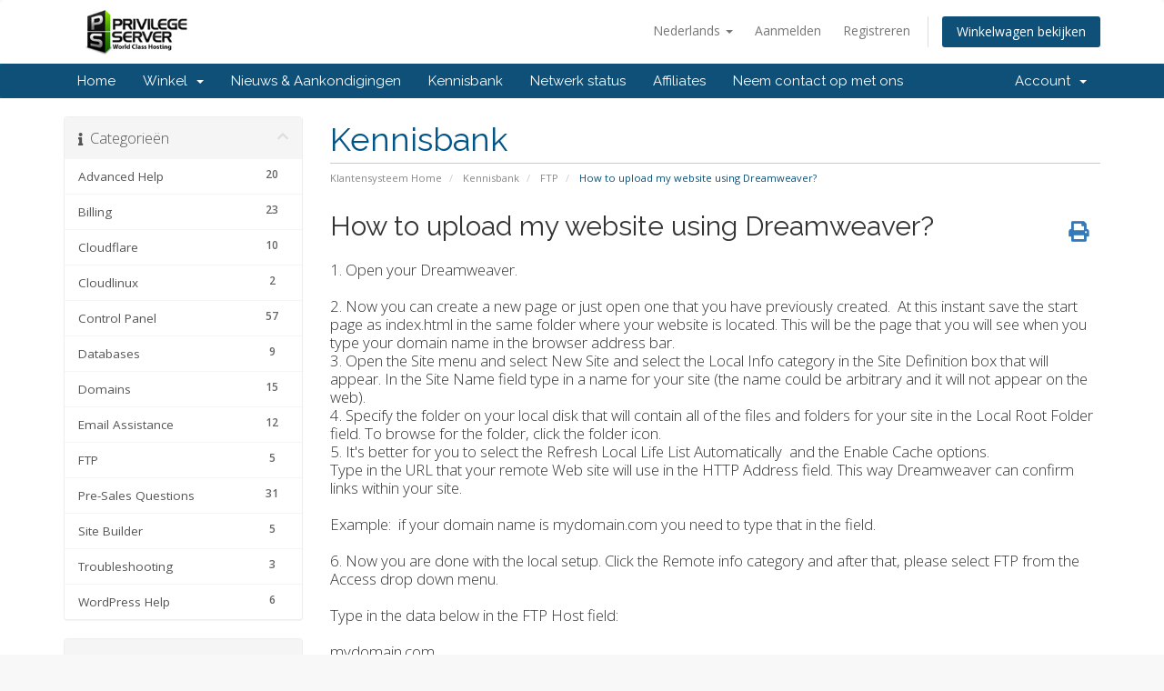

--- FILE ---
content_type: text/html; charset=utf-8
request_url: https://www.privilegeserver.com/clients/index.php?rp=%2Fknowledgebase%2F185%2FHow-to-upload-my-website-using-Dreamweaver.html&language=dutch
body_size: 6161
content:
<!DOCTYPE html>
<html lang="en">
<head>
    <meta charset="utf-8" />
    <meta http-equiv="X-UA-Compatible" content="IE=edge">
    <meta name="viewport" content="width=device-width, initial-scale=1">
    <title>How to upload my website using Dreamweaver? - Kennisbank - Privilegeserver Technologies</title>

    <!-- Styling -->
<link href="//fonts.googleapis.com/css?family=Open+Sans:300,400,600|Raleway:400,700" rel="stylesheet">
<link href="/clients/templates/six/css/all.min.css?v=18cc9b" rel="stylesheet">
<link href="/clients/assets/css/fontawesome-all.min.css" rel="stylesheet">
<link href="/clients/templates/six/css/custom.css" rel="stylesheet">

<!-- HTML5 Shim and Respond.js IE8 support of HTML5 elements and media queries -->
<!-- WARNING: Respond.js doesn't work if you view the page via file:// -->
<!--[if lt IE 9]>
  <script src="https://oss.maxcdn.com/libs/html5shiv/3.7.0/html5shiv.js"></script>
  <script src="https://oss.maxcdn.com/libs/respond.js/1.4.2/respond.min.js"></script>
<![endif]-->

<script type="text/javascript">
    var csrfToken = '779b4f855e2c129d649f0786f3aec448a3320821',
        markdownGuide = 'Markdown-gids',
        locale = 'en',
        saved = 'opgeslagen',
        saving = 'opslagen...',
        whmcsBaseUrl = "/clients",
        requiredText = 'Vereist',
        recaptchaSiteKey = "";
</script>
<script src="/clients/templates/six/js/scripts.min.js?v=18cc9b"></script>


    

</head>
<body data-phone-cc-input="1">



<section id="header">
    <div class="container">
        <ul class="top-nav">
                            <li>
                    <a href="#" class="choose-language" data-toggle="popover" id="languageChooser">
                        Nederlands
                        <b class="caret"></b>
                    </a>
                    <div id="languageChooserContent" class="hidden">
                        <ul>
                                                            <li>
                                    <a href="/clients/index.php?rp=%2Fknowledgebase%2F185%2FHow-to-upload-my-website-using-Dreamweaver.html&amp;language=arabic">العربية</a>
                                </li>
                                                            <li>
                                    <a href="/clients/index.php?rp=%2Fknowledgebase%2F185%2FHow-to-upload-my-website-using-Dreamweaver.html&amp;language=azerbaijani">Azerbaijani</a>
                                </li>
                                                            <li>
                                    <a href="/clients/index.php?rp=%2Fknowledgebase%2F185%2FHow-to-upload-my-website-using-Dreamweaver.html&amp;language=catalan">Català</a>
                                </li>
                                                            <li>
                                    <a href="/clients/index.php?rp=%2Fknowledgebase%2F185%2FHow-to-upload-my-website-using-Dreamweaver.html&amp;language=chinese">中文</a>
                                </li>
                                                            <li>
                                    <a href="/clients/index.php?rp=%2Fknowledgebase%2F185%2FHow-to-upload-my-website-using-Dreamweaver.html&amp;language=croatian">Hrvatski</a>
                                </li>
                                                            <li>
                                    <a href="/clients/index.php?rp=%2Fknowledgebase%2F185%2FHow-to-upload-my-website-using-Dreamweaver.html&amp;language=czech">Čeština</a>
                                </li>
                                                            <li>
                                    <a href="/clients/index.php?rp=%2Fknowledgebase%2F185%2FHow-to-upload-my-website-using-Dreamweaver.html&amp;language=danish">Dansk</a>
                                </li>
                                                            <li>
                                    <a href="/clients/index.php?rp=%2Fknowledgebase%2F185%2FHow-to-upload-my-website-using-Dreamweaver.html&amp;language=dutch">Nederlands</a>
                                </li>
                                                            <li>
                                    <a href="/clients/index.php?rp=%2Fknowledgebase%2F185%2FHow-to-upload-my-website-using-Dreamweaver.html&amp;language=english">English</a>
                                </li>
                                                            <li>
                                    <a href="/clients/index.php?rp=%2Fknowledgebase%2F185%2FHow-to-upload-my-website-using-Dreamweaver.html&amp;language=estonian">Estonian</a>
                                </li>
                                                            <li>
                                    <a href="/clients/index.php?rp=%2Fknowledgebase%2F185%2FHow-to-upload-my-website-using-Dreamweaver.html&amp;language=farsi">Persian</a>
                                </li>
                                                            <li>
                                    <a href="/clients/index.php?rp=%2Fknowledgebase%2F185%2FHow-to-upload-my-website-using-Dreamweaver.html&amp;language=french">Français</a>
                                </li>
                                                            <li>
                                    <a href="/clients/index.php?rp=%2Fknowledgebase%2F185%2FHow-to-upload-my-website-using-Dreamweaver.html&amp;language=german">Deutsch</a>
                                </li>
                                                            <li>
                                    <a href="/clients/index.php?rp=%2Fknowledgebase%2F185%2FHow-to-upload-my-website-using-Dreamweaver.html&amp;language=hebrew">עברית</a>
                                </li>
                                                            <li>
                                    <a href="/clients/index.php?rp=%2Fknowledgebase%2F185%2FHow-to-upload-my-website-using-Dreamweaver.html&amp;language=hungarian">Magyar</a>
                                </li>
                                                            <li>
                                    <a href="/clients/index.php?rp=%2Fknowledgebase%2F185%2FHow-to-upload-my-website-using-Dreamweaver.html&amp;language=italian">Italiano</a>
                                </li>
                                                            <li>
                                    <a href="/clients/index.php?rp=%2Fknowledgebase%2F185%2FHow-to-upload-my-website-using-Dreamweaver.html&amp;language=macedonian">Macedonian</a>
                                </li>
                                                            <li>
                                    <a href="/clients/index.php?rp=%2Fknowledgebase%2F185%2FHow-to-upload-my-website-using-Dreamweaver.html&amp;language=norwegian">Norwegian</a>
                                </li>
                                                            <li>
                                    <a href="/clients/index.php?rp=%2Fknowledgebase%2F185%2FHow-to-upload-my-website-using-Dreamweaver.html&amp;language=portuguese-br">Português</a>
                                </li>
                                                            <li>
                                    <a href="/clients/index.php?rp=%2Fknowledgebase%2F185%2FHow-to-upload-my-website-using-Dreamweaver.html&amp;language=portuguese-pt">Português</a>
                                </li>
                                                            <li>
                                    <a href="/clients/index.php?rp=%2Fknowledgebase%2F185%2FHow-to-upload-my-website-using-Dreamweaver.html&amp;language=romanian">Română</a>
                                </li>
                                                            <li>
                                    <a href="/clients/index.php?rp=%2Fknowledgebase%2F185%2FHow-to-upload-my-website-using-Dreamweaver.html&amp;language=russian">Русский</a>
                                </li>
                                                            <li>
                                    <a href="/clients/index.php?rp=%2Fknowledgebase%2F185%2FHow-to-upload-my-website-using-Dreamweaver.html&amp;language=spanish">Español</a>
                                </li>
                                                            <li>
                                    <a href="/clients/index.php?rp=%2Fknowledgebase%2F185%2FHow-to-upload-my-website-using-Dreamweaver.html&amp;language=swedish">Svenska</a>
                                </li>
                                                            <li>
                                    <a href="/clients/index.php?rp=%2Fknowledgebase%2F185%2FHow-to-upload-my-website-using-Dreamweaver.html&amp;language=turkish">Türkçe</a>
                                </li>
                                                            <li>
                                    <a href="/clients/index.php?rp=%2Fknowledgebase%2F185%2FHow-to-upload-my-website-using-Dreamweaver.html&amp;language=ukranian">Українська</a>
                                </li>
                                                    </ul>
                    </div>
                </li>
                                        <li>
                    <a href="/clients/clientarea.php">Aanmelden</a>
                </li>
                                    <li>
                        <a href="/clients/register.php">Registreren</a>
                    </li>
                                <li class="primary-action">
                    <a href="/clients/cart.php?a=view" class="btn">
                        Winkelwagen bekijken
                    </a>
                </li>
                                </ul>

                    <a href="/clients/index.php" class="logo"><img src="/clients/assets/img/logo.png" alt="Privilegeserver Technologies"></a>
        
    </div>
</section>

<section id="main-menu">

    <nav id="nav" class="navbar navbar-default navbar-main" role="navigation">
        <div class="container">
            <!-- Brand and toggle get grouped for better mobile display -->
            <div class="navbar-header">
                <button type="button" class="navbar-toggle" data-toggle="collapse" data-target="#primary-nav">
                    <span class="sr-only">Navigatie in-/uitschakelen</span>
                    <span class="icon-bar"></span>
                    <span class="icon-bar"></span>
                    <span class="icon-bar"></span>
                </button>
            </div>

            <!-- Collect the nav links, forms, and other content for toggling -->
            <div class="collapse navbar-collapse" id="primary-nav">

                <ul class="nav navbar-nav">

                        <li menuItemName="Home" class="" id="Primary_Navbar-Home">
        <a href="/clients/index.php">
                        Home
                                </a>
            </li>
    <li menuItemName="Store" class="dropdown" id="Primary_Navbar-Store">
        <a class="dropdown-toggle" data-toggle="dropdown" href="#">
                        Winkel
                        &nbsp;<b class="caret"></b>        </a>
                    <ul class="dropdown-menu">
                            <li menuItemName="Browse Products Services" id="Primary_Navbar-Store-Browse_Products_Services">
                    <a href="/clients/index.php?rp=/store">
                                                Blader door alles
                                            </a>
                </li>
                            <li menuItemName="Shop Divider 1" class="nav-divider" id="Primary_Navbar-Store-Shop_Divider_1">
                    <a href="">
                                                -----
                                            </a>
                </li>
                            <li menuItemName="Business Hosting Deal" id="Primary_Navbar-Store-Business_Hosting_Deal">
                    <a href="/clients/index.php?rp=/store/business-hosting-deal">
                                                Business Hosting Deal
                                            </a>
                </li>
                            <li menuItemName="Reseller Hosting Deal" id="Primary_Navbar-Store-Reseller_Hosting_Deal">
                    <a href="/clients/index.php?rp=/store/reseller-hosting-deal">
                                                Reseller Hosting Deal
                                            </a>
                </li>
                            <li menuItemName="AUTHORS" id="Primary_Navbar-Store-AUTHORS">
                    <a href="/clients/index.php?rp=/store/authors">
                                                AUTHORS
                                            </a>
                </li>
                            <li menuItemName="Extra" id="Primary_Navbar-Store-Extra">
                    <a href="/clients/index.php?rp=/store/extra">
                                                Extra
                                            </a>
                </li>
                        </ul>
            </li>
    <li menuItemName="Announcements" class="" id="Primary_Navbar-Announcements">
        <a href="/clients/index.php?rp=/announcements">
                        Nieuws & Aankondigingen
                                </a>
            </li>
    <li menuItemName="Knowledgebase" class="" id="Primary_Navbar-Knowledgebase">
        <a href="/clients/index.php?rp=/knowledgebase">
                        Kennisbank
                                </a>
            </li>
    <li menuItemName="Network Status" class="" id="Primary_Navbar-Network_Status">
        <a href="/clients/serverstatus.php">
                        Netwerk status
                                </a>
            </li>
    <li menuItemName="Affiliates" class="" id="Primary_Navbar-Affiliates">
        <a href="/clients/affiliates.php">
                        Affiliates
                                </a>
            </li>
    <li menuItemName="Contact Us" class="" id="Primary_Navbar-Contact_Us">
        <a href="/clients/contact.php">
                        Neem contact op met ons
                                </a>
            </li>

                </ul>

                <ul class="nav navbar-nav navbar-right">

                        <li menuItemName="Account" class="dropdown" id="Secondary_Navbar-Account">
        <a class="dropdown-toggle" data-toggle="dropdown" href="#">
                        Account
                        &nbsp;<b class="caret"></b>        </a>
                    <ul class="dropdown-menu">
                            <li menuItemName="Login" id="Secondary_Navbar-Account-Login">
                    <a href="/clients/clientarea.php">
                                                Aanmelden
                                            </a>
                </li>
                            <li menuItemName="Register" id="Secondary_Navbar-Account-Register">
                    <a href="/clients/register.php">
                                                Registreren
                                            </a>
                </li>
                            <li menuItemName="Divider" class="nav-divider" id="Secondary_Navbar-Account-Divider">
                    <a href="">
                                                -----
                                            </a>
                </li>
                            <li menuItemName="Forgot Password?" id="Secondary_Navbar-Account-Forgot_Password?">
                    <a href="/clients/index.php?rp=/password/reset">
                                                Wachtwoord vergeten?
                                            </a>
                </li>
                        </ul>
            </li>

                </ul>

            </div><!-- /.navbar-collapse -->
        </div>
    </nav>

</section>



<section id="main-body">
    <div class="container">
        <div class="row">

                                    <div class="col-md-9 pull-md-right">
                    <div class="header-lined">
    <h1>Kennisbank</h1>
    <ol class="breadcrumb">
            <li>
            <a href="https://www.privilegeserver.com/clients">            Klantensysteem Home
            </a>        </li>
            <li>
            <a href="/clients/index.php?rp=/knowledgebase">            Kennisbank
            </a>        </li>
            <li>
            <a href="/clients/index.php?rp=/knowledgebase/11/FTP">            FTP
            </a>        </li>
            <li class="active">
                        How to upload my website using Dreamweaver?
                    </li>
    </ol>
</div>
                </div>
                        <div class="col-md-3 pull-md-left sidebar">
                    <div menuItemName="Support Knowledgebase Categories" class="panel panel-sidebar panel-sidebar hidden-sm hidden-xs">
        <div class="panel-heading">
            <h3 class="panel-title">
                <i class="fas fa-info"></i>&nbsp;                Categorieën
                                <i class="fas fa-chevron-up panel-minimise pull-right"></i>
            </h3>
        </div>
                            <div class="list-group">
                                                            <a menuItemName="Support Knowledgebase Category 9" href="/clients/index.php?rp=/knowledgebase/9/Advanced-Help" class="list-group-item" id="Primary_Sidebar-Support_Knowledgebase_Categories-Support_Knowledgebase_Category_9">
                            <span class="badge">20</span>                                                        <div class="truncate">Advanced Help</div>
                        </a>
                                                                                <a menuItemName="Support Knowledgebase Category 1" href="/clients/index.php?rp=/knowledgebase/1/Billing" class="list-group-item" id="Primary_Sidebar-Support_Knowledgebase_Categories-Support_Knowledgebase_Category_1">
                            <span class="badge">23</span>                                                        <div class="truncate">Billing</div>
                        </a>
                                                                                <a menuItemName="Support Knowledgebase Category 13" href="/clients/index.php?rp=/knowledgebase/13/Cloudflare" class="list-group-item" id="Primary_Sidebar-Support_Knowledgebase_Categories-Support_Knowledgebase_Category_13">
                            <span class="badge">10</span>                                                        <div class="truncate">Cloudflare</div>
                        </a>
                                                                                <a menuItemName="Support Knowledgebase Category 14" href="/clients/index.php?rp=/knowledgebase/14/Cloudlinux" class="list-group-item" id="Primary_Sidebar-Support_Knowledgebase_Categories-Support_Knowledgebase_Category_14">
                            <span class="badge">2</span>                                                        <div class="truncate">Cloudlinux</div>
                        </a>
                                                                                <a menuItemName="Support Knowledgebase Category 2" href="/clients/index.php?rp=/knowledgebase/2/Control-Panel" class="list-group-item" id="Primary_Sidebar-Support_Knowledgebase_Categories-Support_Knowledgebase_Category_2">
                            <span class="badge">57</span>                                                        <div class="truncate">Control Panel</div>
                        </a>
                                                                                <a menuItemName="Support Knowledgebase Category 3" href="/clients/index.php?rp=/knowledgebase/3/Databases" class="list-group-item" id="Primary_Sidebar-Support_Knowledgebase_Categories-Support_Knowledgebase_Category_3">
                            <span class="badge">9</span>                                                        <div class="truncate">Databases</div>
                        </a>
                                                                                <a menuItemName="Support Knowledgebase Category 5" href="/clients/index.php?rp=/knowledgebase/5/Domains" class="list-group-item" id="Primary_Sidebar-Support_Knowledgebase_Categories-Support_Knowledgebase_Category_5">
                            <span class="badge">15</span>                                                        <div class="truncate">Domains</div>
                        </a>
                                                                                <a menuItemName="Support Knowledgebase Category 6" href="/clients/index.php?rp=/knowledgebase/6/Email-Assistance" class="list-group-item" id="Primary_Sidebar-Support_Knowledgebase_Categories-Support_Knowledgebase_Category_6">
                            <span class="badge">12</span>                                                        <div class="truncate">Email Assistance</div>
                        </a>
                                                                                <a menuItemName="Support Knowledgebase Category 11" href="/clients/index.php?rp=/knowledgebase/11/FTP" class="list-group-item" id="Primary_Sidebar-Support_Knowledgebase_Categories-Support_Knowledgebase_Category_11">
                            <span class="badge">5</span>                                                        <div class="truncate">FTP</div>
                        </a>
                                                                                <a menuItemName="Support Knowledgebase Category 7" href="/clients/index.php?rp=/knowledgebase/7/Pre-Sales-Questions" class="list-group-item" id="Primary_Sidebar-Support_Knowledgebase_Categories-Support_Knowledgebase_Category_7">
                            <span class="badge">31</span>                                                        <div class="truncate">Pre-Sales Questions</div>
                        </a>
                                                                                <a menuItemName="Support Knowledgebase Category 12" href="/clients/index.php?rp=/knowledgebase/12/Site-Builder" class="list-group-item" id="Primary_Sidebar-Support_Knowledgebase_Categories-Support_Knowledgebase_Category_12">
                            <span class="badge">5</span>                                                        <div class="truncate">Site Builder</div>
                        </a>
                                                                                <a menuItemName="Support Knowledgebase Category 8" href="/clients/index.php?rp=/knowledgebase/8/Troubleshooting" class="list-group-item" id="Primary_Sidebar-Support_Knowledgebase_Categories-Support_Knowledgebase_Category_8">
                            <span class="badge">3</span>                                                        <div class="truncate">Troubleshooting</div>
                        </a>
                                                                                <a menuItemName="Support Knowledgebase Category 10" href="/clients/index.php?rp=/knowledgebase/10/WordPress-Help" class="list-group-item" id="Primary_Sidebar-Support_Knowledgebase_Categories-Support_Knowledgebase_Category_10">
                            <span class="badge">6</span>                                                        <div class="truncate">WordPress Help</div>
                        </a>
                                                </div>
                    </div>
                    <div class="panel hidden-lg hidden-md panel-default">
            <div class="panel-heading">
                <h3 class="panel-title">
                    <i class="fas fa-info"></i>&nbsp;                    Categorieën
                                    </h3>
            </div>
            <div class="panel-body">
                <form role="form">
                    <select class="form-control" onchange="selectChangeNavigate(this)">
                                                    <option menuItemName="Support Knowledgebase Category 9" value="/clients/index.php?rp=/knowledgebase/9/Advanced-Help" class="list-group-item" >
                                <div class="truncate">Advanced Help</div>
                                (20)                            </option>
                                                    <option menuItemName="Support Knowledgebase Category 1" value="/clients/index.php?rp=/knowledgebase/1/Billing" class="list-group-item" >
                                <div class="truncate">Billing</div>
                                (23)                            </option>
                                                    <option menuItemName="Support Knowledgebase Category 13" value="/clients/index.php?rp=/knowledgebase/13/Cloudflare" class="list-group-item" >
                                <div class="truncate">Cloudflare</div>
                                (10)                            </option>
                                                    <option menuItemName="Support Knowledgebase Category 14" value="/clients/index.php?rp=/knowledgebase/14/Cloudlinux" class="list-group-item" >
                                <div class="truncate">Cloudlinux</div>
                                (2)                            </option>
                                                    <option menuItemName="Support Knowledgebase Category 2" value="/clients/index.php?rp=/knowledgebase/2/Control-Panel" class="list-group-item" >
                                <div class="truncate">Control Panel</div>
                                (57)                            </option>
                                                    <option menuItemName="Support Knowledgebase Category 3" value="/clients/index.php?rp=/knowledgebase/3/Databases" class="list-group-item" >
                                <div class="truncate">Databases</div>
                                (9)                            </option>
                                                    <option menuItemName="Support Knowledgebase Category 5" value="/clients/index.php?rp=/knowledgebase/5/Domains" class="list-group-item" >
                                <div class="truncate">Domains</div>
                                (15)                            </option>
                                                    <option menuItemName="Support Knowledgebase Category 6" value="/clients/index.php?rp=/knowledgebase/6/Email-Assistance" class="list-group-item" >
                                <div class="truncate">Email Assistance</div>
                                (12)                            </option>
                                                    <option menuItemName="Support Knowledgebase Category 11" value="/clients/index.php?rp=/knowledgebase/11/FTP" class="list-group-item" >
                                <div class="truncate">FTP</div>
                                (5)                            </option>
                                                    <option menuItemName="Support Knowledgebase Category 7" value="/clients/index.php?rp=/knowledgebase/7/Pre-Sales-Questions" class="list-group-item" >
                                <div class="truncate">Pre-Sales Questions</div>
                                (31)                            </option>
                                                    <option menuItemName="Support Knowledgebase Category 12" value="/clients/index.php?rp=/knowledgebase/12/Site-Builder" class="list-group-item" >
                                <div class="truncate">Site Builder</div>
                                (5)                            </option>
                                                    <option menuItemName="Support Knowledgebase Category 8" value="/clients/index.php?rp=/knowledgebase/8/Troubleshooting" class="list-group-item" >
                                <div class="truncate">Troubleshooting</div>
                                (3)                            </option>
                                                    <option menuItemName="Support Knowledgebase Category 10" value="/clients/index.php?rp=/knowledgebase/10/WordPress-Help" class="list-group-item" >
                                <div class="truncate">WordPress Help</div>
                                (6)                            </option>
                                            </select>
                </form>
            </div>
                    </div>
                </div>
                <!-- Container for main page display content -->
        <div class="col-md-9 pull-md-right main-content">
            

<div class="kb-article-title">
    <a href="#" class="btn btn-link btn-print" onclick="window.print();return false"><i class="fas fa-print"></i></a>
    <h2>How to upload my website using Dreamweaver?</h2>
</div>


<div class="kb-article-content">
    <p>1. Open your Dreamweaver.<br /><br />2. Now you can create a new page or just open one that you have previously created.&nbsp; At this instant save the start page as index.html in the same folder where your website is located. This will be the page that you will see when you type your domain name in the browser address bar.<br />3. Open the Site menu and select New Site and select the Local Info category in the Site Definition box that will appear. In the Site Name field type in a name for your site (the name could be arbitrary and it will not appear on the web).<br />4. Specify the folder on your local disk that will contain all of the files and folders for your site in the Local Root Folder field. To browse for the folder, click the folder icon.<br />5. It's better for you to select the Refresh Local Life List Automatically&nbsp; and the Enable Cache options.<br />Type in the URL that your remote Web site will use in the HTTP Address field. This way Dreamweaver can confirm links within your site.<br /><br />Example:&nbsp; if your domain name is mydomain.com you need to type that in the field.<br /><br />6. Now you are done with the local setup. Click the Remote info category and after that, please select FTP from the Access drop down menu.<br /><br />Type in the data below in the FTP Host field:<br /><br />mydomain.com<br /><br />where mydomain.com is the domain name you will be uploading to.<br /><br />Now, enter www in the Host Directory field. In the Welcome e-mail we sent you a username and password. They must be written in the Login and Password field.<br /><br />Note that you must select the "Use Passive FTP" option before clicking OK. After that, please click Done and you will be finished with the setup.</p>
</div>


<ul class="kb-article-details">
        <li><i class="fas fa-star"></i> 0 gebruikers vonden dit artikel nuttig</li>
</ul>
<div class="clearfix"></div>

<div class="kb-rate-article hidden-print">
    <form action="/clients/index.php?rp=/knowledgebase/185/How-to-upload-my-website-using-Dreamweaver.html" method="post">
<input type="hidden" name="token" value="779b4f855e2c129d649f0786f3aec448a3320821" />
        <input type="hidden" name="useful" value="vote">
        Was dit antwoord nuttig?                    <button type="submit" name="vote" value="yes" class="btn btn-lg btn-link"><i class="far fa-thumbs-up"></i> Ja</button>
            <button type="submit" name="vote" value="no" class="btn btn-lg btn-link"><i class="far fa-thumbs-down"></i> Nee</button>
            </form>
</div>

    <div class="kb-also-read">
        <h3>Gerelateerde artikelen</h3>
        <div class="kbarticles">
                            <div>
                    <a href="/clients/index.php?rp=/knowledgebase/183/Can-I-connect-anonymously-via-FTP.html">
                        <i class="glyphicon glyphicon-file"></i> Can I connect anonymously via FTP?
                    </a>
                                        <p>Connecting anonymously via FTP is not provided because of security reasons.</p>
                </div>
                            <div>
                    <a href="/clients/index.php?rp=/knowledgebase/182/Do-you-allow-SFTP-access.html">
                        <i class="glyphicon glyphicon-file"></i> Do you allow SFTP access?
                    </a>
                                        <p>Due to security reasons, SFTP access is not available on shared hosting servers. You can have...</p>
                </div>
                            <div>
                    <a href="/clients/index.php?rp=/knowledgebase/184/How-to-upload-my-Website-files-using-FTP-.html">
                        <i class="glyphicon glyphicon-file"></i> How to upload my Website files using FTP ?
                    </a>
                                        <p>This article is aimed to show you the basics in using the FileZilla FTP client, as well as how to...</p>
                </div>
                            <div>
                    <a href="/clients/index.php?rp=/knowledgebase/186/Where-to-find-a-file-uploaded-by-FTP.html">
                        <i class="glyphicon glyphicon-file"></i> Where to find a file uploaded by FTP?
                    </a>
                                        <p>Once you login to your account via FTP, you are placed in the root folder of the account. There...</p>
                </div>
                    </div>
    </div>

<p style="text-align:center;">Powered by <a href="https://www.whmcs.com/" target="_blank">WHMCompleteSolution</a></p>
                </div><!-- /.main-content -->
                                    <div class="col-md-3 pull-md-left sidebar sidebar-secondary">
                            <div menuItemName="Support" class="panel panel-sidebar panel-sidebar">
        <div class="panel-heading">
            <h3 class="panel-title">
                <i class="far fa-life-ring"></i>&nbsp;                Ondersteuning
                                <i class="fas fa-chevron-up panel-minimise pull-right"></i>
            </h3>
        </div>
                            <div class="list-group">
                                                            <a menuItemName="Support Tickets" href="/clients/supporttickets.php" class="list-group-item" id="Secondary_Sidebar-Support-Support_Tickets">
                                                        <i class="fas fa-ticket-alt fa-fw"></i>&nbsp;                            Mijn Support Tickets
                        </a>
                                                                                <a menuItemName="Announcements" href="/clients/index.php?rp=/announcements" class="list-group-item" id="Secondary_Sidebar-Support-Announcements">
                                                        <i class="fas fa-list fa-fw"></i>&nbsp;                            Nieuws & Aankondigingen
                        </a>
                                                                                <a menuItemName="Knowledgebase" href="/clients/index.php?rp=/knowledgebase" class="list-group-item active" id="Secondary_Sidebar-Support-Knowledgebase">
                                                        <i class="fas fa-info-circle fa-fw"></i>&nbsp;                            Kennisbank
                        </a>
                                                                                <a menuItemName="Downloads" href="/clients/index.php?rp=/download" class="list-group-item" id="Secondary_Sidebar-Support-Downloads">
                                                        <i class="fas fa-download fa-fw"></i>&nbsp;                            Downloads
                        </a>
                                                                                <a menuItemName="Network Status" href="/clients/serverstatus.php" class="list-group-item" id="Secondary_Sidebar-Support-Network_Status">
                                                        <i class="fas fa-rocket fa-fw"></i>&nbsp;                            Netwerk status
                        </a>
                                                                                <a menuItemName="Open Ticket" href="/clients/submitticket.php" class="list-group-item" id="Secondary_Sidebar-Support-Open_Ticket">
                                                        <i class="fas fa-comments fa-fw"></i>&nbsp;                            Maak een helpticket aan
                        </a>
                                                </div>
                    </div>
                        </div>
                            <div class="clearfix"></div>
        </div>
    </div>
</section>

<section id="footer">
    <div class="container">
        <a href="#" class="back-to-top"><i class="fas fa-chevron-up"></i></a>
        <p>Copyright &copy; 2026 Privilegeserver Technologies. Alle rechten voorbehouden.</p>
    </div>
</section>

<div id="fullpage-overlay" class="hidden">
    <div class="outer-wrapper">
        <div class="inner-wrapper">
            <img src="/clients/assets/img/overlay-spinner.svg">
            <br>
            <span class="msg"></span>
        </div>
    </div>
</div>

<div class="modal system-modal fade" id="modalAjax" tabindex="-1" role="dialog" aria-hidden="true">
    <div class="modal-dialog">
        <div class="modal-content panel-primary">
            <div class="modal-header panel-heading">
                <button type="button" class="close" data-dismiss="modal">
                    <span aria-hidden="true">&times;</span>
                    <span class="sr-only">Sluiten</span>
                </button>
                <h4 class="modal-title"></h4>
            </div>
            <div class="modal-body panel-body">
                Laden...
            </div>
            <div class="modal-footer panel-footer">
                <div class="pull-left loader">
                    <i class="fas fa-circle-notch fa-spin"></i>
                    Laden...
                </div>
                <button type="button" class="btn btn-default" data-dismiss="modal">
                    Sluiten
                </button>
                <button type="button" class="btn btn-primary modal-submit">
                    Indienen
                </button>
            </div>
        </div>
    </div>
</div>

<form action="#" id="frmGeneratePassword" class="form-horizontal">
    <div class="modal fade" id="modalGeneratePassword">
        <div class="modal-dialog">
            <div class="modal-content panel-primary">
                <div class="modal-header panel-heading">
                    <button type="button" class="close" data-dismiss="modal" aria-label="Close"><span aria-hidden="true">&times;</span></button>
                    <h4 class="modal-title">
                        Genereer wachtwoord
                    </h4>
                </div>
                <div class="modal-body">
                    <div class="alert alert-danger hidden" id="generatePwLengthError">
                        Voer een wachtwoord in dat uit 8 tot maximaal 64 tekens bestaat.
                    </div>
                    <div class="form-group">
                        <label for="generatePwLength" class="col-sm-4 control-label">Wachtwoord Lengte</label>
                        <div class="col-sm-8">
                            <input type="number" min="8" max="64" value="12" step="1" class="form-control input-inline input-inline-100" id="inputGeneratePasswordLength">
                        </div>
                    </div>
                    <div class="form-group">
                        <label for="generatePwOutput" class="col-sm-4 control-label">Gegenereerd Wachtwoord</label>
                        <div class="col-sm-8">
                            <input type="text" class="form-control" id="inputGeneratePasswordOutput">
                        </div>
                    </div>
                    <div class="row">
                        <div class="col-sm-8 col-sm-offset-4">
                            <button type="submit" class="btn btn-default btn-sm">
                                <i class="fas fa-plus fa-fw"></i>
                                Genereer nieuw wachtwoord
                            </button>
                            <button type="button" class="btn btn-default btn-sm copy-to-clipboard" data-clipboard-target="#inputGeneratePasswordOutput">
                                <img src="/clients/assets/img/clippy.svg" alt="Copy to clipboard" width="15">
                                Copy
                            </button>
                        </div>
                    </div>
                </div>
                <div class="modal-footer">
                    <button type="button" class="btn btn-default" data-dismiss="modal">
                        Sluiten
                    </button>
                    <button type="button" class="btn btn-primary" id="btnGeneratePasswordInsert" data-clipboard-target="#inputGeneratePasswordOutput">
                        Kopiëren naar klembord en invoegen
                    </button>
                </div>
            </div>
        </div>
    </div>
</form>



</body>
</html>
